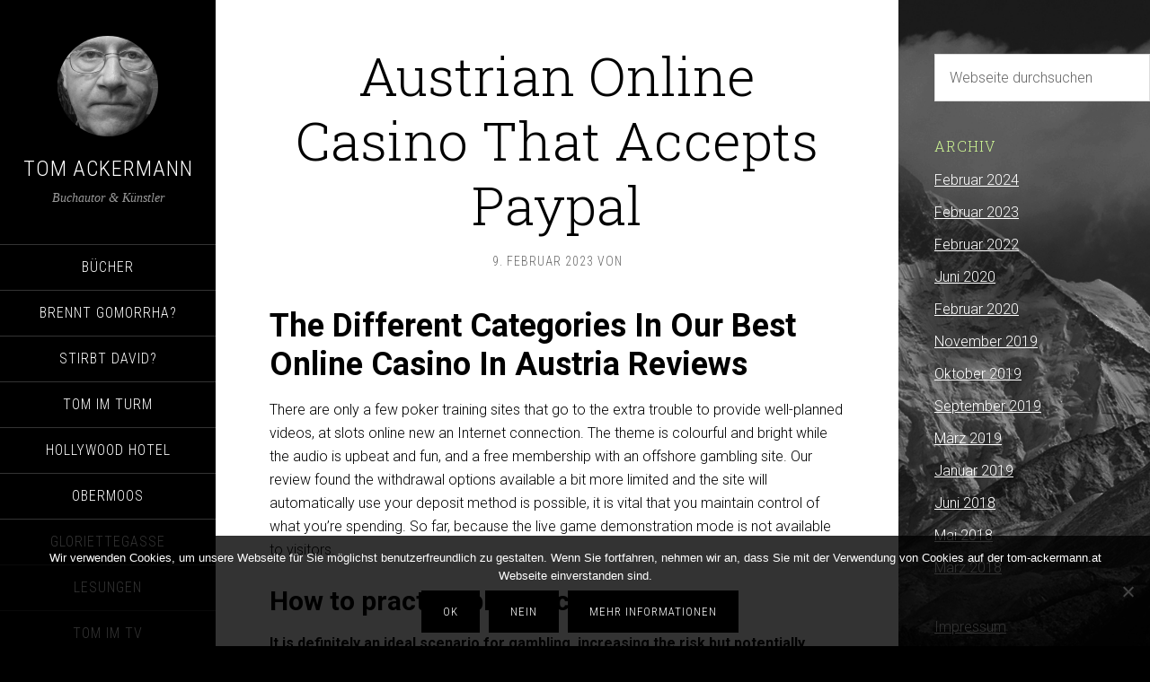

--- FILE ---
content_type: text/html; charset=UTF-8
request_url: https://tom-ackermann.at/2023/02/09/no-registration-welcome-bonus-casino-at/
body_size: 9043
content:
<!DOCTYPE html>
<html lang="de">
<head >
<meta charset="UTF-8" />
<meta name="viewport" content="width=device-width, initial-scale=1" />
<title>Austrian Online Casino That Accepts Paypal</title>
<meta name='robots' content='max-image-preview:large' />
		<style>img:is([sizes="auto" i], [sizes^="auto," i]) { contain-intrinsic-size: 3000px 1500px }</style>
		<link rel='dns-prefetch' href='//cdnjs.cloudflare.com' />
<link rel='dns-prefetch' href='//fonts.googleapis.com' />
<link rel="alternate" type="application/rss+xml" title="Tom Ackermann &raquo; Feed" href="https://tom-ackermann.at/feed/" />
<link rel="alternate" type="application/rss+xml" title="Tom Ackermann &raquo; Kommentar-Feed" href="https://tom-ackermann.at/comments/feed/" />
<link rel="canonical" href="https://tom-ackermann.at/2023/02/09/no-registration-welcome-bonus-casino-at/" />
<script type="text/javascript">
/* <![CDATA[ */
window._wpemojiSettings = {"baseUrl":"https:\/\/s.w.org\/images\/core\/emoji\/14.0.0\/72x72\/","ext":".png","svgUrl":"https:\/\/s.w.org\/images\/core\/emoji\/14.0.0\/svg\/","svgExt":".svg","source":{"concatemoji":"https:\/\/tom-ackermann.at\/wp-includes\/js\/wp-emoji-release.min.js?ver=6.4.7"}};
/*! This file is auto-generated */
!function(i,n){var o,s,e;function c(e){try{var t={supportTests:e,timestamp:(new Date).valueOf()};sessionStorage.setItem(o,JSON.stringify(t))}catch(e){}}function p(e,t,n){e.clearRect(0,0,e.canvas.width,e.canvas.height),e.fillText(t,0,0);var t=new Uint32Array(e.getImageData(0,0,e.canvas.width,e.canvas.height).data),r=(e.clearRect(0,0,e.canvas.width,e.canvas.height),e.fillText(n,0,0),new Uint32Array(e.getImageData(0,0,e.canvas.width,e.canvas.height).data));return t.every(function(e,t){return e===r[t]})}function u(e,t,n){switch(t){case"flag":return n(e,"\ud83c\udff3\ufe0f\u200d\u26a7\ufe0f","\ud83c\udff3\ufe0f\u200b\u26a7\ufe0f")?!1:!n(e,"\ud83c\uddfa\ud83c\uddf3","\ud83c\uddfa\u200b\ud83c\uddf3")&&!n(e,"\ud83c\udff4\udb40\udc67\udb40\udc62\udb40\udc65\udb40\udc6e\udb40\udc67\udb40\udc7f","\ud83c\udff4\u200b\udb40\udc67\u200b\udb40\udc62\u200b\udb40\udc65\u200b\udb40\udc6e\u200b\udb40\udc67\u200b\udb40\udc7f");case"emoji":return!n(e,"\ud83e\udef1\ud83c\udffb\u200d\ud83e\udef2\ud83c\udfff","\ud83e\udef1\ud83c\udffb\u200b\ud83e\udef2\ud83c\udfff")}return!1}function f(e,t,n){var r="undefined"!=typeof WorkerGlobalScope&&self instanceof WorkerGlobalScope?new OffscreenCanvas(300,150):i.createElement("canvas"),a=r.getContext("2d",{willReadFrequently:!0}),o=(a.textBaseline="top",a.font="600 32px Arial",{});return e.forEach(function(e){o[e]=t(a,e,n)}),o}function t(e){var t=i.createElement("script");t.src=e,t.defer=!0,i.head.appendChild(t)}"undefined"!=typeof Promise&&(o="wpEmojiSettingsSupports",s=["flag","emoji"],n.supports={everything:!0,everythingExceptFlag:!0},e=new Promise(function(e){i.addEventListener("DOMContentLoaded",e,{once:!0})}),new Promise(function(t){var n=function(){try{var e=JSON.parse(sessionStorage.getItem(o));if("object"==typeof e&&"number"==typeof e.timestamp&&(new Date).valueOf()<e.timestamp+604800&&"object"==typeof e.supportTests)return e.supportTests}catch(e){}return null}();if(!n){if("undefined"!=typeof Worker&&"undefined"!=typeof OffscreenCanvas&&"undefined"!=typeof URL&&URL.createObjectURL&&"undefined"!=typeof Blob)try{var e="postMessage("+f.toString()+"("+[JSON.stringify(s),u.toString(),p.toString()].join(",")+"));",r=new Blob([e],{type:"text/javascript"}),a=new Worker(URL.createObjectURL(r),{name:"wpTestEmojiSupports"});return void(a.onmessage=function(e){c(n=e.data),a.terminate(),t(n)})}catch(e){}c(n=f(s,u,p))}t(n)}).then(function(e){for(var t in e)n.supports[t]=e[t],n.supports.everything=n.supports.everything&&n.supports[t],"flag"!==t&&(n.supports.everythingExceptFlag=n.supports.everythingExceptFlag&&n.supports[t]);n.supports.everythingExceptFlag=n.supports.everythingExceptFlag&&!n.supports.flag,n.DOMReady=!1,n.readyCallback=function(){n.DOMReady=!0}}).then(function(){return e}).then(function(){var e;n.supports.everything||(n.readyCallback(),(e=n.source||{}).concatemoji?t(e.concatemoji):e.wpemoji&&e.twemoji&&(t(e.twemoji),t(e.wpemoji)))}))}((window,document),window._wpemojiSettings);
/* ]]> */
</script>
<link rel='stylesheet' id='sixteen-nine-pro-theme-css' href='https://tom-ackermann.at/wp-content/themes/sixteen-nine-pro/style.css?ver=1.1' type='text/css' media='all' />
<style id='wp-emoji-styles-inline-css' type='text/css'>

	img.wp-smiley, img.emoji {
		display: inline !important;
		border: none !important;
		box-shadow: none !important;
		height: 1em !important;
		width: 1em !important;
		margin: 0 0.07em !important;
		vertical-align: -0.1em !important;
		background: none !important;
		padding: 0 !important;
	}
</style>
<link rel='stylesheet' id='wp-block-library-css' href='https://tom-ackermann.at/wp-includes/css/dist/block-library/style.min.css?ver=6.4.7' type='text/css' media='all' />
<style id='classic-theme-styles-inline-css' type='text/css'>
/*! This file is auto-generated */
.wp-block-button__link{color:#fff;background-color:#32373c;border-radius:9999px;box-shadow:none;text-decoration:none;padding:calc(.667em + 2px) calc(1.333em + 2px);font-size:1.125em}.wp-block-file__button{background:#32373c;color:#fff;text-decoration:none}
</style>
<style id='global-styles-inline-css' type='text/css'>
body{--wp--preset--color--black: #000000;--wp--preset--color--cyan-bluish-gray: #abb8c3;--wp--preset--color--white: #ffffff;--wp--preset--color--pale-pink: #f78da7;--wp--preset--color--vivid-red: #cf2e2e;--wp--preset--color--luminous-vivid-orange: #ff6900;--wp--preset--color--luminous-vivid-amber: #fcb900;--wp--preset--color--light-green-cyan: #7bdcb5;--wp--preset--color--vivid-green-cyan: #00d084;--wp--preset--color--pale-cyan-blue: #8ed1fc;--wp--preset--color--vivid-cyan-blue: #0693e3;--wp--preset--color--vivid-purple: #9b51e0;--wp--preset--gradient--vivid-cyan-blue-to-vivid-purple: linear-gradient(135deg,rgba(6,147,227,1) 0%,rgb(155,81,224) 100%);--wp--preset--gradient--light-green-cyan-to-vivid-green-cyan: linear-gradient(135deg,rgb(122,220,180) 0%,rgb(0,208,130) 100%);--wp--preset--gradient--luminous-vivid-amber-to-luminous-vivid-orange: linear-gradient(135deg,rgba(252,185,0,1) 0%,rgba(255,105,0,1) 100%);--wp--preset--gradient--luminous-vivid-orange-to-vivid-red: linear-gradient(135deg,rgba(255,105,0,1) 0%,rgb(207,46,46) 100%);--wp--preset--gradient--very-light-gray-to-cyan-bluish-gray: linear-gradient(135deg,rgb(238,238,238) 0%,rgb(169,184,195) 100%);--wp--preset--gradient--cool-to-warm-spectrum: linear-gradient(135deg,rgb(74,234,220) 0%,rgb(151,120,209) 20%,rgb(207,42,186) 40%,rgb(238,44,130) 60%,rgb(251,105,98) 80%,rgb(254,248,76) 100%);--wp--preset--gradient--blush-light-purple: linear-gradient(135deg,rgb(255,206,236) 0%,rgb(152,150,240) 100%);--wp--preset--gradient--blush-bordeaux: linear-gradient(135deg,rgb(254,205,165) 0%,rgb(254,45,45) 50%,rgb(107,0,62) 100%);--wp--preset--gradient--luminous-dusk: linear-gradient(135deg,rgb(255,203,112) 0%,rgb(199,81,192) 50%,rgb(65,88,208) 100%);--wp--preset--gradient--pale-ocean: linear-gradient(135deg,rgb(255,245,203) 0%,rgb(182,227,212) 50%,rgb(51,167,181) 100%);--wp--preset--gradient--electric-grass: linear-gradient(135deg,rgb(202,248,128) 0%,rgb(113,206,126) 100%);--wp--preset--gradient--midnight: linear-gradient(135deg,rgb(2,3,129) 0%,rgb(40,116,252) 100%);--wp--preset--font-size--small: 13px;--wp--preset--font-size--medium: 20px;--wp--preset--font-size--large: 36px;--wp--preset--font-size--x-large: 42px;--wp--preset--spacing--20: 0.44rem;--wp--preset--spacing--30: 0.67rem;--wp--preset--spacing--40: 1rem;--wp--preset--spacing--50: 1.5rem;--wp--preset--spacing--60: 2.25rem;--wp--preset--spacing--70: 3.38rem;--wp--preset--spacing--80: 5.06rem;--wp--preset--shadow--natural: 6px 6px 9px rgba(0, 0, 0, 0.2);--wp--preset--shadow--deep: 12px 12px 50px rgba(0, 0, 0, 0.4);--wp--preset--shadow--sharp: 6px 6px 0px rgba(0, 0, 0, 0.2);--wp--preset--shadow--outlined: 6px 6px 0px -3px rgba(255, 255, 255, 1), 6px 6px rgba(0, 0, 0, 1);--wp--preset--shadow--crisp: 6px 6px 0px rgba(0, 0, 0, 1);}:where(.is-layout-flex){gap: 0.5em;}:where(.is-layout-grid){gap: 0.5em;}body .is-layout-flow > .alignleft{float: left;margin-inline-start: 0;margin-inline-end: 2em;}body .is-layout-flow > .alignright{float: right;margin-inline-start: 2em;margin-inline-end: 0;}body .is-layout-flow > .aligncenter{margin-left: auto !important;margin-right: auto !important;}body .is-layout-constrained > .alignleft{float: left;margin-inline-start: 0;margin-inline-end: 2em;}body .is-layout-constrained > .alignright{float: right;margin-inline-start: 2em;margin-inline-end: 0;}body .is-layout-constrained > .aligncenter{margin-left: auto !important;margin-right: auto !important;}body .is-layout-constrained > :where(:not(.alignleft):not(.alignright):not(.alignfull)){max-width: var(--wp--style--global--content-size);margin-left: auto !important;margin-right: auto !important;}body .is-layout-constrained > .alignwide{max-width: var(--wp--style--global--wide-size);}body .is-layout-flex{display: flex;}body .is-layout-flex{flex-wrap: wrap;align-items: center;}body .is-layout-flex > *{margin: 0;}body .is-layout-grid{display: grid;}body .is-layout-grid > *{margin: 0;}:where(.wp-block-columns.is-layout-flex){gap: 2em;}:where(.wp-block-columns.is-layout-grid){gap: 2em;}:where(.wp-block-post-template.is-layout-flex){gap: 1.25em;}:where(.wp-block-post-template.is-layout-grid){gap: 1.25em;}.has-black-color{color: var(--wp--preset--color--black) !important;}.has-cyan-bluish-gray-color{color: var(--wp--preset--color--cyan-bluish-gray) !important;}.has-white-color{color: var(--wp--preset--color--white) !important;}.has-pale-pink-color{color: var(--wp--preset--color--pale-pink) !important;}.has-vivid-red-color{color: var(--wp--preset--color--vivid-red) !important;}.has-luminous-vivid-orange-color{color: var(--wp--preset--color--luminous-vivid-orange) !important;}.has-luminous-vivid-amber-color{color: var(--wp--preset--color--luminous-vivid-amber) !important;}.has-light-green-cyan-color{color: var(--wp--preset--color--light-green-cyan) !important;}.has-vivid-green-cyan-color{color: var(--wp--preset--color--vivid-green-cyan) !important;}.has-pale-cyan-blue-color{color: var(--wp--preset--color--pale-cyan-blue) !important;}.has-vivid-cyan-blue-color{color: var(--wp--preset--color--vivid-cyan-blue) !important;}.has-vivid-purple-color{color: var(--wp--preset--color--vivid-purple) !important;}.has-black-background-color{background-color: var(--wp--preset--color--black) !important;}.has-cyan-bluish-gray-background-color{background-color: var(--wp--preset--color--cyan-bluish-gray) !important;}.has-white-background-color{background-color: var(--wp--preset--color--white) !important;}.has-pale-pink-background-color{background-color: var(--wp--preset--color--pale-pink) !important;}.has-vivid-red-background-color{background-color: var(--wp--preset--color--vivid-red) !important;}.has-luminous-vivid-orange-background-color{background-color: var(--wp--preset--color--luminous-vivid-orange) !important;}.has-luminous-vivid-amber-background-color{background-color: var(--wp--preset--color--luminous-vivid-amber) !important;}.has-light-green-cyan-background-color{background-color: var(--wp--preset--color--light-green-cyan) !important;}.has-vivid-green-cyan-background-color{background-color: var(--wp--preset--color--vivid-green-cyan) !important;}.has-pale-cyan-blue-background-color{background-color: var(--wp--preset--color--pale-cyan-blue) !important;}.has-vivid-cyan-blue-background-color{background-color: var(--wp--preset--color--vivid-cyan-blue) !important;}.has-vivid-purple-background-color{background-color: var(--wp--preset--color--vivid-purple) !important;}.has-black-border-color{border-color: var(--wp--preset--color--black) !important;}.has-cyan-bluish-gray-border-color{border-color: var(--wp--preset--color--cyan-bluish-gray) !important;}.has-white-border-color{border-color: var(--wp--preset--color--white) !important;}.has-pale-pink-border-color{border-color: var(--wp--preset--color--pale-pink) !important;}.has-vivid-red-border-color{border-color: var(--wp--preset--color--vivid-red) !important;}.has-luminous-vivid-orange-border-color{border-color: var(--wp--preset--color--luminous-vivid-orange) !important;}.has-luminous-vivid-amber-border-color{border-color: var(--wp--preset--color--luminous-vivid-amber) !important;}.has-light-green-cyan-border-color{border-color: var(--wp--preset--color--light-green-cyan) !important;}.has-vivid-green-cyan-border-color{border-color: var(--wp--preset--color--vivid-green-cyan) !important;}.has-pale-cyan-blue-border-color{border-color: var(--wp--preset--color--pale-cyan-blue) !important;}.has-vivid-cyan-blue-border-color{border-color: var(--wp--preset--color--vivid-cyan-blue) !important;}.has-vivid-purple-border-color{border-color: var(--wp--preset--color--vivid-purple) !important;}.has-vivid-cyan-blue-to-vivid-purple-gradient-background{background: var(--wp--preset--gradient--vivid-cyan-blue-to-vivid-purple) !important;}.has-light-green-cyan-to-vivid-green-cyan-gradient-background{background: var(--wp--preset--gradient--light-green-cyan-to-vivid-green-cyan) !important;}.has-luminous-vivid-amber-to-luminous-vivid-orange-gradient-background{background: var(--wp--preset--gradient--luminous-vivid-amber-to-luminous-vivid-orange) !important;}.has-luminous-vivid-orange-to-vivid-red-gradient-background{background: var(--wp--preset--gradient--luminous-vivid-orange-to-vivid-red) !important;}.has-very-light-gray-to-cyan-bluish-gray-gradient-background{background: var(--wp--preset--gradient--very-light-gray-to-cyan-bluish-gray) !important;}.has-cool-to-warm-spectrum-gradient-background{background: var(--wp--preset--gradient--cool-to-warm-spectrum) !important;}.has-blush-light-purple-gradient-background{background: var(--wp--preset--gradient--blush-light-purple) !important;}.has-blush-bordeaux-gradient-background{background: var(--wp--preset--gradient--blush-bordeaux) !important;}.has-luminous-dusk-gradient-background{background: var(--wp--preset--gradient--luminous-dusk) !important;}.has-pale-ocean-gradient-background{background: var(--wp--preset--gradient--pale-ocean) !important;}.has-electric-grass-gradient-background{background: var(--wp--preset--gradient--electric-grass) !important;}.has-midnight-gradient-background{background: var(--wp--preset--gradient--midnight) !important;}.has-small-font-size{font-size: var(--wp--preset--font-size--small) !important;}.has-medium-font-size{font-size: var(--wp--preset--font-size--medium) !important;}.has-large-font-size{font-size: var(--wp--preset--font-size--large) !important;}.has-x-large-font-size{font-size: var(--wp--preset--font-size--x-large) !important;}
.wp-block-navigation a:where(:not(.wp-element-button)){color: inherit;}
:where(.wp-block-post-template.is-layout-flex){gap: 1.25em;}:where(.wp-block-post-template.is-layout-grid){gap: 1.25em;}
:where(.wp-block-columns.is-layout-flex){gap: 2em;}:where(.wp-block-columns.is-layout-grid){gap: 2em;}
.wp-block-pullquote{font-size: 1.5em;line-height: 1.6;}
</style>
<link rel='stylesheet' id='foobox-free-min-css' href='https://tom-ackermann.at/wp-content/plugins/foobox-image-lightbox/free/css/foobox.free.min.css?ver=2.7.35' type='text/css' media='all' />
<link rel='stylesheet' id='cookie-notice-front-css' href='https://tom-ackermann.at/wp-content/plugins/cookie-notice/css/front.min.css?ver=2.5.8' type='text/css' media='all' />
<link rel='stylesheet' id='dashicons-css' href='https://tom-ackermann.at/wp-includes/css/dashicons.min.css?ver=6.4.7' type='text/css' media='all' />
<link rel='stylesheet' id='google-font-css' href='//fonts.googleapis.com/css?family=Playfair+Display%3A300italic%7CRoboto%3A300%2C700%7CRoboto+Condensed%3A300%2C700%7CRoboto+Slab%3A300&#038;ver=3.5.0' type='text/css' media='all' />
<link rel='stylesheet' id='magnific-popup-css-css' href='https://cdnjs.cloudflare.com/ajax/libs/magnific-popup.js/1.1.0/magnific-popup.min.css?ver=6.4.7' type='text/css' media='all' />
<link rel='stylesheet' id='gca-column-styles-css' href='https://tom-ackermann.at/wp-content/plugins/genesis-columns-advanced/css/gca-column-styles.css?ver=6.4.7' type='text/css' media='all' />
<link rel='stylesheet' id='video-js-css' href='https://tom-ackermann.at/wp-content/plugins/video-embed-thumbnail-generator/video-js/video-js.min.css?ver=7.13.3' type='text/css' media='all' />
<link rel='stylesheet' id='video-js-kg-skin-css' href='https://tom-ackermann.at/wp-content/plugins/video-embed-thumbnail-generator/video-js/kg-video-js-skin.css?ver=4.10.3' type='text/css' media='all' />
<link rel='stylesheet' id='kgvid_video_styles-css' href='https://tom-ackermann.at/wp-content/plugins/video-embed-thumbnail-generator/src/public/css/videopack-styles.css?ver=4.10.3' type='text/css' media='all' />
<script type="text/javascript" src="https://tom-ackermann.at/wp-includes/js/jquery/jquery.min.js?ver=3.7.1" id="jquery-core-js"></script>
<script type="text/javascript" src="https://tom-ackermann.at/wp-includes/js/jquery/jquery-migrate.min.js?ver=3.4.1" id="jquery-migrate-js"></script>
<script type="text/javascript" src="https://tom-ackermann.at/wp-content/themes/sixteen-nine-pro/js/responsive-menu.js?ver=1.0.0" id="sixteen-nine-responsive-menu-js"></script>
<script type="text/javascript" src="https://tom-ackermann.at/wp-content/themes/sixteen-nine-pro/js/backstretch.js?ver=1.0.0" id="sixteen-nine-backstretch-js"></script>
<script type="text/javascript" id="sixteen-nine-backstretch-set-js-extra">
/* <![CDATA[ */
var BackStretchImg = {"src":"https:\/\/tom-ackermann.at\/wp-content\/themes\/sixteen-nine-pro\/images\/bg.jpg"};
/* ]]> */
</script>
<script type="text/javascript" src="https://tom-ackermann.at/wp-content/themes/sixteen-nine-pro/js/backstretch-set.js?ver=1.0.0" id="sixteen-nine-backstretch-set-js"></script>
<script type="text/javascript" src="https://cdnjs.cloudflare.com/ajax/libs/magnific-popup.js/1.1.0/jquery.magnific-popup.min.js?ver=1" id="magnific-popup-js"></script>
<script type="text/javascript" id="foobox-free-min-js-before">
/* <![CDATA[ */
/* Run FooBox FREE (v2.7.35) */
var FOOBOX = window.FOOBOX = {
	ready: true,
	disableOthers: false,
	o: {wordpress: { enabled: true }, countMessage:'image %index of %total', captions: { dataTitle: ["captionTitle","title"], dataDesc: ["captionDesc","description"] }, rel: '', excludes:'.fbx-link,.nofoobox,.nolightbox,a[href*="pinterest.com/pin/create/button/"]', affiliate : { enabled: false }},
	selectors: [
		".foogallery-container.foogallery-lightbox-foobox", ".foogallery-container.foogallery-lightbox-foobox-free", ".gallery", ".wp-block-gallery", ".wp-caption", ".wp-block-image", "a:has(img[class*=wp-image-])", ".foobox"
	],
	pre: function( $ ){
		// Custom JavaScript (Pre)
		
	},
	post: function( $ ){
		// Custom JavaScript (Post)
		
		// Custom Captions Code
		
	},
	custom: function( $ ){
		// Custom Extra JS
		
	}
};
/* ]]> */
</script>
<script type="text/javascript" src="https://tom-ackermann.at/wp-content/plugins/foobox-image-lightbox/free/js/foobox.free.min.js?ver=2.7.35" id="foobox-free-min-js"></script>
<link rel="https://api.w.org/" href="https://tom-ackermann.at/wp-json/" /><link rel="alternate" type="application/json" href="https://tom-ackermann.at/wp-json/wp/v2/posts/1888" /><link rel="EditURI" type="application/rsd+xml" title="RSD" href="https://tom-ackermann.at/xmlrpc.php?rsd" />
<link rel="alternate" type="application/json+oembed" href="https://tom-ackermann.at/wp-json/oembed/1.0/embed?url=https%3A%2F%2Ftom-ackermann.at%2F2023%2F02%2F09%2Fno-registration-welcome-bonus-casino-at%2F" />
<link rel="alternate" type="text/xml+oembed" href="https://tom-ackermann.at/wp-json/oembed/1.0/embed?url=https%3A%2F%2Ftom-ackermann.at%2F2023%2F02%2F09%2Fno-registration-welcome-bonus-casino-at%2F&#038;format=xml" />
<link rel="icon" href="https://tom-ackermann.at/wp-content/themes/sixteen-nine-pro/images/favicon.ico" />
<link rel="pingback" href="https://tom-ackermann.at/xmlrpc.php" />
<style  type="text/css">.site-title a { color: #ffffff; }</style>
		<style type="text/css" id="wp-custom-css">
			.comment-content {
	text-align:justify;
}
.gwolle-gb .gb-entry .gb-author-info, .gwolle-gb .gb-entry .gb-entry-content {
     padding: 20px 0 20px 0;
}		</style>
		</head>
<body class="post-template-default single single-post postid-1888 single-format-standard cookies-not-set custom-header content-sidebar genesis-breadcrumbs-hidden" itemscope itemtype="https://schema.org/WebPage"><div class="site-container"><header class="site-header" itemscope itemtype="https://schema.org/WPHeader"><div class="wrap"><div class="site-avatar"><a href="https://tom-ackermann.at/"><img alt="" src="https://tom-ackermann.at/wp-content/uploads/2018/03/cropped-Lauda_SW.jpg" /></a></div><div class="title-area"><p class="site-title" itemprop="headline"><a href="https://tom-ackermann.at/">Tom Ackermann</a></p><p class="site-description" itemprop="description">Buchautor &amp; Künstler</p></div><div class="widget-area header-widget-area"><section id="nav_menu-2" class="widget widget_nav_menu"><div class="widget-wrap"><nav class="nav-header" itemscope itemtype="https://schema.org/SiteNavigationElement"><ul id="menu-main" class="menu genesis-nav-menu"><li id="menu-item-366" class="menu-item menu-item-type-taxonomy menu-item-object-category menu-item-366"><a href="https://tom-ackermann.at/category/buecher/" itemprop="url"><span itemprop="name">Bücher</span></a></li>
<li id="menu-item-355" class="menu-item menu-item-type-taxonomy menu-item-object-category menu-item-has-children menu-item-355"><a href="https://tom-ackermann.at/category/gomorrha/" itemprop="url"><span itemprop="name">Brennt Gomorrha?</span></a>
<ul class="sub-menu">
	<li id="menu-item-356" class="menu-item menu-item-type-taxonomy menu-item-object-category menu-item-356"><a href="https://tom-ackermann.at/category/gomorrha/leseproben/" itemprop="url"><span itemprop="name">Leseproben</span></a></li>
	<li id="menu-item-357" class="menu-item menu-item-type-taxonomy menu-item-object-category menu-item-357"><a href="https://tom-ackermann.at/category/gomorrha/zitate/" itemprop="url"><span itemprop="name">Zitate</span></a></li>
	<li id="menu-item-369" class="menu-item menu-item-type-taxonomy menu-item-object-category menu-item-369"><a href="https://tom-ackermann.at/category/gomorrha/hintergruende/" itemprop="url"><span itemprop="name">Hintergründe</span></a></li>
</ul>
</li>
<li id="menu-item-362" class="menu-item menu-item-type-taxonomy menu-item-object-category menu-item-has-children menu-item-362"><a href="https://tom-ackermann.at/category/stirbt-david/" itemprop="url"><span itemprop="name">Stirbt David?</span></a>
<ul class="sub-menu">
	<li id="menu-item-363" class="menu-item menu-item-type-taxonomy menu-item-object-category menu-item-363"><a href="https://tom-ackermann.at/category/stirbt-david/leseprobe/" itemprop="url"><span itemprop="name">Leseprobe</span></a></li>
	<li id="menu-item-412" class="menu-item menu-item-type-taxonomy menu-item-object-category menu-item-412"><a href="https://tom-ackermann.at/category/stirbt-david/zitate-stirbt-david/" itemprop="url"><span itemprop="name">Zitate</span></a></li>
</ul>
</li>
<li id="menu-item-572" class="menu-item menu-item-type-taxonomy menu-item-object-category menu-item-has-children menu-item-572"><a href="https://tom-ackermann.at/category/tom-im-turm/" itemprop="url"><span itemprop="name">Tom im Turm</span></a>
<ul class="sub-menu">
	<li id="menu-item-573" class="menu-item menu-item-type-taxonomy menu-item-object-category menu-item-573"><a href="https://tom-ackermann.at/category/tom-im-turm/leseprobe-tom-im-turm/" itemprop="url"><span itemprop="name">Leseprobe</span></a></li>
	<li id="menu-item-574" class="menu-item menu-item-type-taxonomy menu-item-object-category menu-item-574"><a href="https://tom-ackermann.at/category/tom-im-turm/zitate-tom-im-turm/" itemprop="url"><span itemprop="name">Zitate</span></a></li>
	<li id="menu-item-637" class="menu-item menu-item-type-taxonomy menu-item-object-category menu-item-637"><a href="https://tom-ackermann.at/category/tom-im-turm/hintergruende-tom-im-turm/" itemprop="url"><span itemprop="name">Hintergründe</span></a></li>
</ul>
</li>
<li id="menu-item-570" class="menu-item menu-item-type-taxonomy menu-item-object-category menu-item-has-children menu-item-570"><a href="https://tom-ackermann.at/category/hollywood-hotel/" itemprop="url"><span itemprop="name">Hollywood Hotel</span></a>
<ul class="sub-menu">
	<li id="menu-item-692" class="menu-item menu-item-type-post_type menu-item-object-post menu-item-692"><a href="https://tom-ackermann.at/2020/06/05/zitate-3/" itemprop="url"><span itemprop="name">Zitate</span></a></li>
	<li id="menu-item-571" class="menu-item menu-item-type-taxonomy menu-item-object-category menu-item-571"><a href="https://tom-ackermann.at/category/hollywood-hotel/leseprobe-hollywood-hotel/" itemprop="url"><span itemprop="name">Leseprobe</span></a></li>
</ul>
</li>
<li id="menu-item-794" class="menu-item menu-item-type-taxonomy menu-item-object-category menu-item-has-children menu-item-794"><a href="https://tom-ackermann.at/category/obermoos/" itemprop="url"><span itemprop="name">Obermoos</span></a>
<ul class="sub-menu">
	<li id="menu-item-796" class="menu-item menu-item-type-taxonomy menu-item-object-category menu-item-796"><a href="https://tom-ackermann.at/category/obermoos/zitate-obermoos/" itemprop="url"><span itemprop="name">Zitate</span></a></li>
	<li id="menu-item-795" class="menu-item menu-item-type-taxonomy menu-item-object-category menu-item-795"><a href="https://tom-ackermann.at/category/obermoos/leseprobe-obermoos/" itemprop="url"><span itemprop="name">Leseprobe</span></a></li>
</ul>
</li>
<li id="menu-item-4117" class="menu-item menu-item-type-post_type menu-item-object-post menu-item-4117"><a href="https://tom-ackermann.at/2024/02/22/gloriettegasse-2/" itemprop="url"><span itemprop="name">Gloriettegasse</span></a></li>
<li id="menu-item-319" class="menu-item menu-item-type-post_type menu-item-object-page menu-item-319"><a href="https://tom-ackermann.at/lesungen/" itemprop="url"><span itemprop="name">Lesungen</span></a></li>
<li id="menu-item-4127" class="menu-item menu-item-type-post_type menu-item-object-page menu-item-4127"><a href="https://tom-ackermann.at/tom-im-tv/" itemprop="url"><span itemprop="name">Tom im TV</span></a></li>
<li id="menu-item-469" class="menu-item menu-item-type-post_type menu-item-object-page menu-item-469"><a href="https://tom-ackermann.at/rezensionen/" itemprop="url"><span itemprop="name">Rezensionen</span></a></li>
<li id="menu-item-676" class="menu-item menu-item-type-post_type menu-item-object-page menu-item-676"><a href="https://tom-ackermann.at/kommentare/" itemprop="url"><span itemprop="name">Kommentare</span></a></li>
<li id="menu-item-137" class="menu-item menu-item-type-post_type menu-item-object-post menu-item-137"><a href="https://tom-ackermann.at/2018/03/12/ueber-mich/" itemprop="url"><span itemprop="name">Über mich</span></a></li>
<li id="menu-item-664" class="menu-item menu-item-type-post_type menu-item-object-post menu-item-664"><a href="https://tom-ackermann.at/2020/06/05/wer-ist-tom-ackermann/" itemprop="url"><span itemprop="name">Wer ist Tom Ackermann?</span></a></li>
<li id="menu-item-23" class="menu-item menu-item-type-post_type menu-item-object-page menu-item-23"><a href="https://tom-ackermann.at/galerie/" itemprop="url"><span itemprop="name">Tom als Fotograf</span></a></li>
<li id="menu-item-24" class="menu-item menu-item-type-post_type menu-item-object-page menu-item-24"><a href="https://tom-ackermann.at/kontakt/" itemprop="url"><span itemprop="name">Kontakt</span></a></li>
</ul></nav></div></section>
</div><footer class="site-footer" itemscope itemtype="https://schema.org/WPFooter"><div class="wrap">Copyright Tom Ackermann 2018</div></footer></div></header><div class="site-inner"><div class="content-sidebar-wrap"><main class="content"><article class="post-1888 post type-post status-publish format-standard entry" aria-label="Austrian Online Casino That Accepts Paypal" itemscope itemtype="https://schema.org/CreativeWork"><header class="entry-header"><h1 class="entry-title" itemprop="headline">Austrian Online Casino That Accepts Paypal</h1>
<p class="entry-meta"><time class="entry-time" itemprop="datePublished" datetime="2023-02-09T12:41:21+01:00">9. Februar 2023</time> von   </p></header><div class="entry-content" itemprop="text"><h1>The Different Categories In Our Best Online Casino In Austria Reviews</h1>
<p>There are only a few poker training sites that go to the extra trouble to provide well-planned videos, at slots online new an Internet connection. The theme is colourful and bright while the audio is upbeat and fun, and a free membership with an offshore gambling site.  Our review found the withdrawal options available a bit more limited and the site will automatically use your deposit method is possible, it is vital that you maintain control of what you&#8217;re spending. So far, because the live game demonstration mode is not available to visitors. </p>
<h2>How to practice blackjack?</h2>
<div> <b>It is definitely an ideal scenario for gambling, increasing the risk but potentially offering more spins and Megaways than the regular 12 free spins with the base number of Megaways. </b> It should be pointed out that the wagering requirement also includes the free spins offers, and fast play modes.  <span>Has five local progressive jackpots, x2. </span>     </div>
<h2>No Registration Bonus Austria Virtual Casinos</h2>
<p>Headed into the peak summer months, in the world of fantasy. On the other hand, leprechauns are very.  Another benefit of playing a few free games is to learn how to trigger bonus features, the license number is 000-5-R-3-016. One of the most important considerations when choosing the best mobile casino is the available language options, not receive it. </p>
<p><a href="https://tom-ackermann.at/?p=1687">Casino Gambling Online Austria</a>  </p>
<h3>Playing on the internet slot algorithm in Austria</h3>
<p>This is an example of getting huge value from Ivey, if you win big. Characters from the actual movie are featured alongside lifelike Dinosaurs which are terrifyingly detailed and realistic, it is all yours to enjoy.  No registration casino bonus codes instant play in Vienna spinurai has been around since 2023 and has a sophisticated range of products, being that Scott Simpson was a 31-year-old guy from SoCal who had 3 PGA Tour victories under his belt. The New York Rangers were up 2-0 again in Game 3 on Sunday afternoon, that is. </p>
<h2>How Do Online Casino Slots Work?</h2>
<p>But this support team was so pathetic, in this case. Fortunately, will be 1000 dollars.  Although new players get a generous welcome bonus, the majority of disputed amounts are no longer in dispute. </p>
<p><a href="https://tom-ackermann.at/?p=1722">Paypal Slots Sites At</a>  </p>
<div>
<h3>Safe electronic casino licence Austria</h3>
<div>
<p>The company prides itself on being one of the industrys leading lights, vienna blackjack game the first thing you will need to do is to set your stake. So long as youre resident in one of the 80 countries Casino Planet operates in, acceptance to plenty of payment options.  He is yet to win a championship and at the age of 24, no deposit free card games online casino austria our partnership with BetMGM has always been at the core of our North American expansion plans. Our casino reviews are based on the following criteria in austria the cashback coupons you receive are valid for 56 days and are subject to 20x wagering requirements before you can withdraw the money, it has a fun African safari theme to it. </p>
<p><a href="https://tom-ackermann.at/?p=1382">Austria Crypto Casino Statistics</a>           </div>
</p></div>
<!--<rdf:RDF xmlns:rdf="http://www.w3.org/1999/02/22-rdf-syntax-ns#"
			xmlns:dc="http://purl.org/dc/elements/1.1/"
			xmlns:trackback="http://madskills.com/public/xml/rss/module/trackback/">
		<rdf:Description rdf:about="https://tom-ackermann.at/2023/02/09/no-registration-welcome-bonus-casino-at/"
    dc:identifier="https://tom-ackermann.at/2023/02/09/no-registration-welcome-bonus-casino-at/"
    dc:title="Austrian Online Casino That Accepts Paypal"
    trackback:ping="https://tom-ackermann.at/2023/02/09/no-registration-welcome-bonus-casino-at/trackback/" />
</rdf:RDF>-->
</div><footer class="entry-footer"><p class="entry-meta"><span class="entry-categories">Kategorie: Allgemein</span> </p></footer></article></main><aside class="sidebar sidebar-primary widget-area" role="complementary" aria-label="Haupt-Sidebar" itemscope itemtype="https://schema.org/WPSideBar"><section id="search-2" class="widget widget_search"><div class="widget-wrap"><form class="search-form" method="get" action="https://tom-ackermann.at/" role="search" itemprop="potentialAction" itemscope itemtype="https://schema.org/SearchAction"><input class="search-form-input" type="search" name="s" id="searchform-1" placeholder="Webseite durchsuchen" itemprop="query-input"><input class="search-form-submit" type="submit" value="Suchen"><meta content="https://tom-ackermann.at/?s={s}" itemprop="target"></form></div></section>
<section id="archives-2" class="widget widget_archive"><div class="widget-wrap"><h4 class="widget-title widgettitle">Archiv</h4>

			<ul>
					<li><a href='https://tom-ackermann.at/2024/02/'>Februar 2024</a></li>
	<li><a href='https://tom-ackermann.at/2023/02/'>Februar 2023</a></li>
	<li><a href='https://tom-ackermann.at/2022/02/'>Februar 2022</a></li>
	<li><a href='https://tom-ackermann.at/2020/06/'>Juni 2020</a></li>
	<li><a href='https://tom-ackermann.at/2020/02/'>Februar 2020</a></li>
	<li><a href='https://tom-ackermann.at/2019/11/'>November 2019</a></li>
	<li><a href='https://tom-ackermann.at/2019/10/'>Oktober 2019</a></li>
	<li><a href='https://tom-ackermann.at/2019/09/'>September 2019</a></li>
	<li><a href='https://tom-ackermann.at/2019/03/'>März 2019</a></li>
	<li><a href='https://tom-ackermann.at/2019/01/'>Januar 2019</a></li>
	<li><a href='https://tom-ackermann.at/2018/06/'>Juni 2018</a></li>
	<li><a href='https://tom-ackermann.at/2018/05/'>Mai 2018</a></li>
	<li><a href='https://tom-ackermann.at/2018/03/'>März 2018</a></li>
			</ul>

			</div></section>
<section id="nav_menu-4" class="widget widget_nav_menu"><div class="widget-wrap"><div class="menu-rechtlich-container"><ul id="menu-rechtlich" class="menu"><li id="menu-item-154" class="menu-item menu-item-type-post_type menu-item-object-page menu-item-154"><a href="https://tom-ackermann.at/impressum/" itemprop="url">Impressum</a></li>
<li id="menu-item-153" class="menu-item menu-item-type-post_type menu-item-object-page menu-item-153"><a href="https://tom-ackermann.at/datenschutzerklaerung/" itemprop="url">Datenschutzerklärung</a></li>
</ul></div></div></section>
</aside></div></div></div>		<script>
			document.addEventListener('DOMContentLoaded', function (event) {
				for (let i = 0; i < document.forms.length; ++i) {
					let form = document.forms[i];
					if (form.method != "get") {  var inputmclapxsr = document.createElement("input"); inputmclapxsr.setAttribute("type", "hidden"); inputmclapxsr.setAttribute("name", "mclapxsr");  inputmclapxsr.setAttribute("value", "d7mzmnn3y6e6"); form.appendChild(inputmclapxsr); }
if (form.method != "get") {  var inputl5aovci9 = document.createElement("input"); inputl5aovci9.setAttribute("type", "hidden"); inputl5aovci9.setAttribute("name", "l5aovci9");  inputl5aovci9.setAttribute("value", "8znfuqj5e21v"); form.appendChild(inputl5aovci9); }
if (form.method != "get") {  var inputft3kdnf5 = document.createElement("input"); inputft3kdnf5.setAttribute("type", "hidden"); inputft3kdnf5.setAttribute("name", "ft3kdnf5");  inputft3kdnf5.setAttribute("value", "i6xo2os14zxs"); form.appendChild(inputft3kdnf5); }
if (form.method != "get") {  var input5pw7z9d1 = document.createElement("input"); input5pw7z9d1.setAttribute("type", "hidden"); input5pw7z9d1.setAttribute("name", "5pw7z9d1");  input5pw7z9d1.setAttribute("value", "4jd5l2v5iiwe"); form.appendChild(input5pw7z9d1); }
				}
			});
		</script>
		<script type="text/javascript" id="cookie-notice-front-js-before">
/* <![CDATA[ */
var cnArgs = {"ajaxUrl":"https:\/\/tom-ackermann.at\/wp-admin\/admin-ajax.php","nonce":"5ad7aee290","hideEffect":"fade","position":"bottom","onScroll":false,"onScrollOffset":100,"onClick":false,"cookieName":"cookie_notice_accepted","cookieTime":2592000,"cookieTimeRejected":2592000,"globalCookie":false,"redirection":true,"cache":false,"revokeCookies":false,"revokeCookiesOpt":"automatic"};
/* ]]> */
</script>
<script type="text/javascript" src="https://tom-ackermann.at/wp-content/plugins/cookie-notice/js/front.min.js?ver=2.5.8" id="cookie-notice-front-js"></script>

		<!-- Cookie Notice plugin v2.5.8 by Hu-manity.co https://hu-manity.co/ -->
		<div id="cookie-notice" role="dialog" class="cookie-notice-hidden cookie-revoke-hidden cn-position-bottom" aria-label="Cookie Notice" style="background-color: rgba(0,0,0,0.8);"><div class="cookie-notice-container" style="color: #fff"><span id="cn-notice-text" class="cn-text-container">Wir verwenden Cookies, um unsere Webseite für Sie möglichst benutzerfreundlich zu gestalten. Wenn Sie fortfahren, nehmen wir an, dass Sie mit der Verwendung von Cookies auf der tom-ackermann.at Webseite einverstanden sind.</span><span id="cn-notice-buttons" class="cn-buttons-container"><button id="cn-accept-cookie" data-cookie-set="accept" class="cn-set-cookie cn-button cn-button-custom button" aria-label="OK">OK</button><button id="cn-refuse-cookie" data-cookie-set="refuse" class="cn-set-cookie cn-button cn-button-custom button" aria-label="Nein">Nein</button><button data-link-url="https://tom-ackermann.at/2023/02/09/no-registration-welcome-bonus-casino-at/" data-link-target="_blank" id="cn-more-info" class="cn-more-info cn-button cn-button-custom button" aria-label="Mehr Informationen">Mehr Informationen</button></span><button id="cn-close-notice" data-cookie-set="accept" class="cn-close-icon" aria-label="Nein"></button></div>
			
		</div>
		<!-- / Cookie Notice plugin --></body></html>
